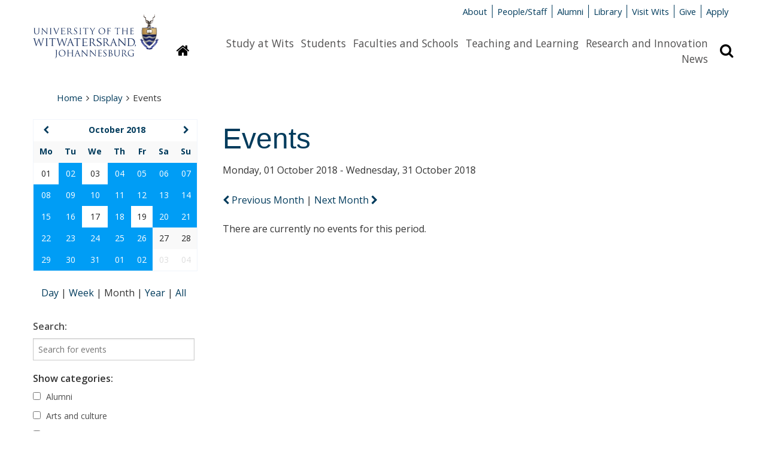

--- FILE ---
content_type: text/html; charset=UTF-8
request_url: https://www.wits.ac.za/display/events/?month=10&year=2018&search=month&view=day&id=d.en.1762266&timestamp=1552550400
body_size: 9256
content:

<!DOCTYPE html>
<html lang="en">
<head>
  <meta http-equiv="X-UA-Compatible" content="IE=edge" />
  <meta charset="UTF-8" />
  <meta name="viewport" content="width=device-width, initial-scale=1.0" />
  <meta name="author" content="The University of the Witwatersrand, Johannesburg">
  <meta name="generator" content="TERMINALFOUR">

  <!-- Google tag (gtag.js) - Google Analytics --> 
<script async src=https://www.googletagmanager.com/gtag/js?id=G-JPCF6M80CQ></script>
<script> 
  window.dataLayer = window.dataLayer || []; 
  function gtag(){dataLayer.push(arguments);}
  gtag('js', new Date()); 

  gtag('config', 'G-JPCF6M80CQ');
</script>
  
  <meta name="description" content="">
  <!-- generate download.php -->


<!-- Events Calendar v2 by TERMINALFOUR -->
<!-- T4\Calendar :: Version: 2.4 -->
<link rel="canonical" href="http://www.wits.ac.za/display/events/?day=27&month=10&year=2018&search=month&view=day&id=d.en.1762266&timestamp=1552550400">


  
  <title>Events - Wits University</title>
  
  <link rel="shortcut icon" href="/media/wits-university-style-assets/images/favicon.ico" />
  <link rel="stylesheet" href="/media/wits-university-style-assets/css/style-local.css" />
  <link rel="stylesheet" href="/media/wits-university-style-assets/css/slick.css" />
  <link rel="stylesheet" href="/media/wits-university-style-assets/css/style-updates.css" />
  <link rel="stylesheet" href="//maxcdn.bootstrapcdn.com/font-awesome/4.3.0/css/font-awesome.min.css">
  <link rel="stylesheet" href="//fonts.googleapis.com/css?family=Open+Sans:400italic,400,700,600" type="text/css">

  <style>
    td.hasEvents:hover {
    	background-color: #007cc2 !important;
    	text-decoration: underline !important;
    }
  </style>

 	<!-- T4 updated style -->
  <link rel="stylesheet" type="text/css" media="" href="/media/wits-university-style-assets/css/style-updates-renamed.css" />
  <!-- Redesign css -->
  <link rel="stylesheet" type="text/css" media="" href="/media/wits-university-style-assets/css/redesign.css" />

  <script src="/media/wits-university-style-assets/javascript/modernizr.js"></script>
</head>
<body class="gen-content events">
  <div class="emergencynotice" aria-live="assertive"></div>
  <!--** End .outer-wrap contains everything **-->
  <div class="off-canvas-wrap" data-offcanvas>
    <!--** Main body .inner-wrap wraps around all content **-->
    <main class="inner-wrap">
			<!--** Desktop header **-->
      <header aria-hidden="true" class="page-head-desktop">
        <section class="content-row">
          <!--** Logo **-->
          <div class="logo-desktop">
              <a href="/" title="University of the Witwatersrand"><img src="/media/wits-university-style-assets/images/wits-logo.svg" alt="" title="" class="" style="   " ></a>
          </div>
          <!--** End Logo **-->
          <!--** Meta-nav and Search **-->
          <div class="meta-nav-and-search ">
            <!--** Meta-nav **-->
            <div class="meta-nav">
              <ul class="inline-list">
              <li><a href="/about-wits/">About</a></li><li><a href="/people/">People/Staff</a></li><li><a href="/alumni/">Alumni</a></li><li><a href="/library/">Library</a></li><li><a href="/campus-life/">Visit Wits</a></li><li><a href="http://giving.wits.ac.za" target="_blank">Give</a></li><li><a href="https://www.wits.ac.za/applications/" target="_blank">Apply</a></li>
              </ul>
            </div>
            <!--** End Meta-nav **-->
            <!--** Desktop main nav **-->
            <div class="navigation-search">
              <a href="/">
              <button class="homepage-link button" title="Link to homepage"
                ><i class="fa fa-home"></i><span class="sr-only">Homepage</span>
              </button>
              </a>
              <nav class="content-row main-nav">
                <div class="content-block">
                  <ul class="inline-list">
                    <li><a href="/study-at-wits/">Study at Wits</a></li><li><a href="/students/">Students</a></li><li><a href="/faculties-and-schools/">Faculties and Schools</a></li><li><a href="/teaching-and-learning/">Teaching and Learning</a></li><li><a href="/research/">Research and Innovation</a></li><li><a href="/news/">News</a></li>
                  </ul>    
                </div>
              </nav>
              <button class="search-display button" title="Search bar revelar"
                ><i class="fa fa-search"></i><span class="sr-only">Search</span>
              </button>
            </div>
            
            <!--** Search **-->
            <div class="search search-hidden">
              <form id="site-search" action="/search-results/">
                                    <label class="site-search-label at-hidden" for="site-search-text-d">Search the site</label>
                                    <div class="content-row search-row">
                                        <div class="site-search-text content-block">
                                            <input type="text" name="q" id="site-search-text-d" placeholder="Search">
                                        </div>
                                        <div class="search-now content-block">
                                            <span class="postfix">
                                                <button type="submit" class="search-now button" title="Search now">
                                                    <i class="fa fa-search"></i>
                                                    <span>Search</span>
                                                </button>                                                    
                                            </span>
                                        </div>
                                    </div>
                                </form>
            </div>
            <!--** End search **-->
          </div>
          <!--** End Meta-nav and Search **-->
        </section>       
      </header>
      <!--** End desktop header **-->
      <!--** Mobile Header **-->
      <header class="mobile-header">
        <!--** Mobile Top panel **-->
        <nav class="tab-bar">
            <section class="left-small">
              <a class="left-off-canvas-toggle menu-icon" href="#off-canvas">
                <span></span>
                Menu
              </a>
            </section>
            <section class="right-small">
              <a class="search-toggle" href="#">Search <i class="fa fa-search"></i></a>
            </section>
        </nav>
        <!--** Mobile Top panel **-->
        <!--** Mob site search **-->
        <section class="mobile-site-search content-row">
          <div class="content-block">
            <form id="site-search" action="/search-results/">
                                    <label class="site-search-label at-hidden" for="site-search-text-d">Search the site</label>
                                    <div class="content-row search-row">
                                        <div class="site-search-text content-block">
                                            <input type="text" name="q" id="site-search-text-d" placeholder="Search">
                                        </div>
                                        <div class="search-now content-block">
                                            <span class="postfix">
                                                <button type="submit" class="search-now button" title="Search now">
                                                    <i class="fa fa-search"></i>
                                                    <span>Search</span>
                                                </button>                                                    
                                            </span>
                                        </div>
                                    </div>
                                </form>
          </div>
        </section>
        <!--** End mob site search **-->           
        <!--** Mobile logo **-->
        <section class="logos logo-mobile">
          <div class="wits-logo logo"><a href="/" title="University of the Witwatersrand"><img src="/media/wits-university-style-assets/images/Wits_Centenary_Logo_Large.svg" alt="The University of the Witwatersrand Logo" title="The University of the Witwatersrand Logo" class="" style="   " ></a></div>
        </section>
        <!--** End logo mobile **-->

        <!--** Off canvas menu **-->
        <aside id="off-canvas" class="left-off-canvas-menu">
          <p class="at-hidden"><a href="#start-content">Skip navigation and go to page content</a></p>
          <nav>
            <!-- Main nav -->
            <ul class="off-canvas-list">
              <li><label>Sections</label></li>
              <li><a href="/study-at-wits/">Study at Wits</a></li><li><a href="/students/">Students</a></li><li><a href="/faculties-and-schools/">Faculties and Schools</a></li><li><a href="/teaching-and-learning/">Teaching and Learning</a></li><li><a href="/research/">Research and Innovation</a></li><li><a href="/news/">News</a></li>
            </ul>
            <!-- End main nav -->
            <!-- Meta nav -->
             <ul class="off-canvas-meta-nav">
              <li><a href="/about-wits/">About</a></li><li><a href="/people/">People/Staff</a></li><li><a href="/alumni/">Alumni</a></li><li><a href="/library/">Library</a></li><li><a href="/campus-life/">Visit Wits</a></li><li><a href="http://giving.wits.ac.za" target="_blank">Give</a></li><li><a href="https://www.wits.ac.za/applications/" target="_blank">Apply</a></li>
            </ul>
            <!-- End Meta nav -->
          </nav>
        </aside>
        <!--** End off canvas menu **-->
      </header>
      <!--** End Mobile header **-->
      <!--** Ribbon message for users on IE<10 **-->
      <div style="display: none;" class="content-row ie-ribbon"></div> 
      <!--** Start content **-->
      <a id="start-content" name="start-content" class="at-hidden">Start main page content</a>
      <section class="content-row no-padding-bottom">
        <nav class="content-block">
          <ul class="breadcrumbs"><li><a href="/">Home</a><i class="fa fa-angle-right"></i></li><li><a href="/display/">Display</a><i class="fa fa-angle-right"></i></li><li>Events</li></ul>
        </nav>
      </section>

      <section class="gen-main-content-row content-row">
        <section class="gen-main-body content-block" style="padding-left: 2rem;">
          <h1>Events</h1><!-- generate config.php -->


<!-- generate event-calendar.json -->

<!-- Events Calendar v2 by TERMINALFOUR -->
<!-- T4\Calendar :: Version: 2.4 -->
<div class="ajax-load-area" id="view_period_switchers" data-ajaxloadalso='["calendar_events", "calendar_box", "view-switchers"]'>

                            <p class="view_period_range">Monday, 01 October 2018 - Wednesday, 31 October 2018</p>
              
  
  
        <nav class="view_period_switchers ajax-load-link" style="margin-bottom: 1.5rem;">
                    <a href="?day=1&month=09&year=2018&search=month&view=day&id=d.en.1762266&timestamp=1552550400" class="prev-search-link" rel="nofollow"  >
              
              
                           <span class="fa fa-chevron-left"></span> Previous Month
              
                        </a>
                 |
                        <a href="?day=1&month=11&year=2018&search=month&view=day&id=d.en.1762266&timestamp=1552550400" class="next-search-link" rel="nofollow"  >
              
              
                            Next Month <span class="fa fa-chevron-right"></span>
              
                        </a>
        </nav>
  </div>
  
  

<div
  class="ajax-load-area"
  id="calendar_events"
  data-ajaxloadalso='["calendar_events", "calendar_box", "view-switchers"]'
>
  <div class="section no-tp">
    <div class="events-module">
          </div>

         <div class="no-found">
      <p>There are currently no events for this period.</p>
    </div>
      </div>
</div>



  </section>

  <aside class="gen-content-lh-sidebar content-block">
    <div class="content-row">
		  <!-- Events Calendar v2 by TERMINALFOUR -->
<!-- T4\Calendar :: Version: 2.4 -->
<div class="pcb-mini-cal ajax-load-area content-block" id="calendar_box" data-ajaxloadalso='["calendar_page","calendar_events", "view_period_switchers", "view-switchers","hidden_form","jumpto_hidden_form","calendar_events","past_events","searchoptions-generic","searchoptions-categories"]'>
    <table class="cal-table">
        <thead>
        <tr class="calendar-box-header">
            
            <th  id="prev_month">
                                <a href="?month=09&year=2018&search=month&view=day&id=d.en.1762266&timestamp=1552550400" class="ajax-load-link" ><span class="fa fa-chevron-left"></span><span class="prev-next-link"></span></a>
                            </th>
                        <th colspan="5" id="current_month"><a href="/display/events/?month=10&year=2018&search=month" class="ajax-load-link">October 2018</a></th>
            
            <th  id="next_month">
                                <a href="?month=11&year=2018&search=month&view=day&id=d.en.1762266&timestamp=1552550400" class="ajax-load-link" ><span class="fa fa-chevron-right"></span><span class="prev-next-link"></span></a>
                            </th>
        </tr>
                <tr class="calendar-dayhead">
                                                            <th id="heading-0" headers="current_month"><span>Mo</span></th>
                                                            <th id="heading-1" headers="current_month"><span>Tu</span></th>
                                                            <th id="heading-2" headers="current_month"><span>We</span></th>
                                                            <th id="heading-3" headers="current_month"><span>Th</span></th>
                                                            <th id="heading-4" headers="current_month"><span>Fr</span></th>
                                                            <th id="heading-5" headers="current_month"><span>Sa</span></th>
                                                            <th id="heading-6" headers="current_month"><span>Su</span></th>
                    </tr>

        </thead>

        <tbody>
        
                                <tr class="calendar-dayrow">
                                                                                                                       <td class="thismonth viewrange periodday " headers="heading-0" id="day2018_10_01">
                            <span>01</span>
                        </td>
                                                                                                                           <td class="thismonth viewrange periodday  hasEvents NotInFilter" headers="heading-1" id="day2018_10_02" style="background-color: #009df5; color:#fff;">
                            <a href="/display/events/?day=02&month=10&year=2018&search=day" class="ajax-load-link">02</a>
                        </td>
                                                                                                                           <td class="thismonth viewrange periodday " headers="heading-2" id="day2018_10_03">
                            <span>03</span>
                        </td>
                                                                                                                           <td class="thismonth viewrange periodday  hasEvents NotInFilter" headers="heading-3" id="day2018_10_04" style="background-color: #009df5; color:#fff;">
                            <a href="/display/events/?day=04&month=10&year=2018&search=day" class="ajax-load-link">04</a>
                        </td>
                                                                                                                           <td class="thismonth viewrange periodday  hasEvents NotInFilter" headers="heading-4" id="day2018_10_05" style="background-color: #009df5; color:#fff;">
                            <a href="/display/events/?day=05&month=10&year=2018&search=day" class="ajax-load-link">05</a>
                        </td>
                                                                                                                           <td class="thismonth viewrange periodday  hasEvents NotInFilter" headers="heading-5" id="day2018_10_06" style="background-color: #009df5; color:#fff;">
                            <a href="/display/events/?day=06&month=10&year=2018&search=day" class="ajax-load-link">06</a>
                        </td>
                                                                                                                           <td class="thismonth viewrange periodday  hasEvents NotInFilter" headers="heading-6" id="day2018_10_07" style="background-color: #009df5; color:#fff;">
                            <a href="/display/events/?day=07&month=10&year=2018&search=day" class="ajax-load-link">07</a>
                        </td>
                                                </tr>
                                <tr class="calendar-dayrow">
                                                                                                                       <td class="thismonth viewrange periodday  hasEvents NotInFilter" headers="heading-0" id="day2018_10_08" style="background-color: #009df5; color:#fff;">
                            <a href="/display/events/?day=08&month=10&year=2018&search=day" class="ajax-load-link">08</a>
                        </td>
                                                                                                                           <td class="thismonth viewrange periodday  hasEvents NotInFilter" headers="heading-1" id="day2018_10_09" style="background-color: #009df5; color:#fff;">
                            <a href="/display/events/?day=09&month=10&year=2018&search=day" class="ajax-load-link">09</a>
                        </td>
                                                                                                                           <td class="thismonth viewrange periodday  hasEvents NotInFilter" headers="heading-2" id="day2018_10_10" style="background-color: #009df5; color:#fff;">
                            <a href="/display/events/?day=10&month=10&year=2018&search=day" class="ajax-load-link">10</a>
                        </td>
                                                                                                                           <td class="thismonth viewrange periodday  hasEvents NotInFilter" headers="heading-3" id="day2018_10_11" style="background-color: #009df5; color:#fff;">
                            <a href="/display/events/?day=11&month=10&year=2018&search=day" class="ajax-load-link">11</a>
                        </td>
                                                                                                                           <td class="thismonth viewrange periodday  hasEvents NotInFilter" headers="heading-4" id="day2018_10_12" style="background-color: #009df5; color:#fff;">
                            <a href="/display/events/?day=12&month=10&year=2018&search=day" class="ajax-load-link">12</a>
                        </td>
                                                                                                                           <td class="thismonth viewrange periodday  hasEvents NotInFilter" headers="heading-5" id="day2018_10_13" style="background-color: #009df5; color:#fff;">
                            <a href="/display/events/?day=13&month=10&year=2018&search=day" class="ajax-load-link">13</a>
                        </td>
                                                                                                                           <td class="thismonth viewrange periodday  hasEvents NotInFilter" headers="heading-6" id="day2018_10_14" style="background-color: #009df5; color:#fff;">
                            <a href="/display/events/?day=14&month=10&year=2018&search=day" class="ajax-load-link">14</a>
                        </td>
                                                </tr>
                                <tr class="calendar-dayrow">
                                                                                                                       <td class="thismonth viewrange periodday  hasEvents NotInFilter" headers="heading-0" id="day2018_10_15" style="background-color: #009df5; color:#fff;">
                            <a href="/display/events/?day=15&month=10&year=2018&search=day" class="ajax-load-link">15</a>
                        </td>
                                                                                                                           <td class="thismonth viewrange periodday  hasEvents NotInFilter" headers="heading-1" id="day2018_10_16" style="background-color: #009df5; color:#fff;">
                            <a href="/display/events/?day=16&month=10&year=2018&search=day" class="ajax-load-link">16</a>
                        </td>
                                                                                                                           <td class="thismonth viewrange periodday " headers="heading-2" id="day2018_10_17">
                            <span>17</span>
                        </td>
                                                                                                                           <td class="thismonth viewrange periodday  hasEvents NotInFilter" headers="heading-3" id="day2018_10_18" style="background-color: #009df5; color:#fff;">
                            <a href="/display/events/?day=18&month=10&year=2018&search=day" class="ajax-load-link">18</a>
                        </td>
                                                                                                                           <td class="thismonth viewrange periodday " headers="heading-4" id="day2018_10_19">
                            <span>19</span>
                        </td>
                                                                                                                           <td class="thismonth viewrange periodday  hasEvents NotInFilter" headers="heading-5" id="day2018_10_20" style="background-color: #009df5; color:#fff;">
                            <a href="/display/events/?day=20&month=10&year=2018&search=day" class="ajax-load-link">20</a>
                        </td>
                                                                                                                           <td class="thismonth viewrange periodday  hasEvents NotInFilter" headers="heading-6" id="day2018_10_21" style="background-color: #009df5; color:#fff;">
                            <a href="/display/events/?day=21&month=10&year=2018&search=day" class="ajax-load-link">21</a>
                        </td>
                                                </tr>
                                <tr class="calendar-dayrow">
                                                                                                                       <td class="thismonth viewrange periodday  hasEvents NotInFilter" headers="heading-0" id="day2018_10_22" style="background-color: #009df5; color:#fff;">
                            <a href="/display/events/?day=22&month=10&year=2018&search=day" class="ajax-load-link">22</a>
                        </td>
                                                                                                                           <td class="thismonth viewrange periodday  hasEvents NotInFilter" headers="heading-1" id="day2018_10_23" style="background-color: #009df5; color:#fff;">
                            <a href="/display/events/?day=23&month=10&year=2018&search=day" class="ajax-load-link">23</a>
                        </td>
                                                                                                                           <td class="thismonth viewrange periodday  hasEvents NotInFilter" headers="heading-2" id="day2018_10_24" style="background-color: #009df5; color:#fff;">
                            <a href="/display/events/?day=24&month=10&year=2018&search=day" class="ajax-load-link">24</a>
                        </td>
                                                                                                                           <td class="thismonth viewrange periodday  hasEvents NotInFilter" headers="heading-3" id="day2018_10_25" style="background-color: #009df5; color:#fff;">
                            <a href="/display/events/?day=25&month=10&year=2018&search=day" class="ajax-load-link">25</a>
                        </td>
                                                                                                                           <td class="thismonth viewrange periodday  hasEvents NotInFilter" headers="heading-4" id="day2018_10_26" style="background-color: #009df5; color:#fff;">
                            <a href="/display/events/?day=26&month=10&year=2018&search=day" class="ajax-load-link">26</a>
                        </td>
                                                                                                                           <td class="thismonth viewrange periodday " headers="heading-5" id="day2018_10_27">
                            <span>27</span>
                        </td>
                                                                                                                           <td class="thismonth viewrange periodday " headers="heading-6" id="day2018_10_28">
                            <span>28</span>
                        </td>
                                                </tr>
                                <tr class="calendar-dayrow">
                                                                                                                       <td class="thismonth viewrange periodday  hasEvents NotInFilter" headers="heading-0" id="day2018_10_29" style="background-color: #009df5; color:#fff;">
                            <a href="/display/events/?day=29&month=10&year=2018&search=day" class="ajax-load-link">29</a>
                        </td>
                                                                                                                           <td class="thismonth viewrange periodday  hasEvents NotInFilter" headers="heading-1" id="day2018_10_30" style="background-color: #009df5; color:#fff;">
                            <a href="/display/events/?day=30&month=10&year=2018&search=day" class="ajax-load-link">30</a>
                        </td>
                                                                                                                           <td class="thismonth viewrange periodday  hasEvents NotInFilter" headers="heading-2" id="day2018_10_31" style="background-color: #009df5; color:#fff;">
                            <a href="/display/events/?day=31&month=10&year=2018&search=day" class="ajax-load-link">31</a>
                        </td>
                                                                                                                           <td class="fillday outperiodday  hasEvents NotInFilter" headers="heading-3" id="day2018_11_01" style="background-color: #009df5; color:#fff;">
                            <a href="/display/events/?day=01&month=11&year=2018&search=day" class="ajax-load-link">01</a>
                        </td>
                                                                                                                           <td class="fillday outperiodday  hasEvents NotInFilter" headers="heading-4" id="day2018_11_02" style="background-color: #009df5; color:#fff;">
                            <a href="/display/events/?day=02&month=11&year=2018&search=day" class="ajax-load-link">02</a>
                        </td>
                                                                                                                           <td class="fillday outperiodday " headers="heading-5" id="day2018_11_03">
                            <span>03</span>
                        </td>
                                                                                                                           <td class="fillday outperiodday " headers="heading-6" id="day2018_11_04">
                            <span>04</span>
                        </td>
                                                </tr>
                </tbody>
    </table>
</div>










<!-- Events Calendar v2 by TERMINALFOUR -->
<!-- T4\Calendar :: Version: 2.4 -->
<div class="view-switchers align-centre ajax-load-area content-block" id="view_switchers" data-ajaxloadalso='["calendar_events", "view_period_switchers", "calendar_box","past_events","searchoptions","hidden_form_categories","hidden_form_generic","calendar_page"]'>
		    <a href="/display/events/?day=27&month=10&year=2018&search=day" class=" ajax-load-link">
        	Day
        	</a>
        |
        <a href="/display/events/?day=27&month=10&year=2018&search=week" class=" ajax-load-link">
        	Week
        	</a>
        |
    		<span>
	    	Month
    		</span>
	    |
        <a href="/display/events/?year=2018&search=year" class=" ajax-load-link">
        	Year
        	</a>
        |
        <a href="/display/events/?search=all" class=" ajax-load-link">
        	All
        	</a>
    </div>








<!-- Events Calendar v2 by TERMINALFOUR -->
<!-- T4\Calendar :: Version: 2.4 -->
<div id="searchoptions" class="calendar-cats content-block">
    <div
    id="searchoptions-generic"
    class="ajax-load-area search-filter"
    data-ajaxloadalso='["calendar_events", "calendar_box", "view_period_switchers", "view-switchers","calendar_page","jumpto_hidden_form","hidden_form_categories","past_events","hidden_form_dates","searchoptions-filters"]'
  >
    <form method="get" action="/display/events/">
      <div id="search_field">
        <label
          for="keywords"
          style="
            font-weight: 600;
            margin-bottom: 0.5rem;
            font-size: 16px;
            line-height: 24px;
          "
          >Search:</label
        >
        <input type="text" size="25" maxlength="80"  name="keywords" id="keywords"
        placeholder="Search for events"/>
      </div>

            <div id="hidden_form_generic">
                <input type="hidden" name="day" value="27" />
                <input type="hidden" name="month" value="10" />
                <input type="hidden" name="year" value="2018" />
                <input type="hidden" name="search" value="month" />
                <input type="hidden" name="past" value="1" />
                <input type="hidden" name="date-from" value="" />
                <input type="hidden" name="date-to" value="" />
              </div>

      <!--<noscript>
        <input
          type="submit"
          class="button calendar-button small"
          value="Submit"
          name="submit"
        />
      </noscript>-->
    </form>
  </div>


<!-- Events Calendar v2 by TERMINALFOUR -->
<!-- T4\Calendar :: Version: 2.4 -->
<div id="searchoptions-categories" class="ajax-load-area" data-ajaxloadalso='["calendar_events", "calendar_box", "view_period_switchers", "view-switchers","calendar_page","jumpto_hidden_form","past_events","hidden_form_generic","hidden_form_dates","searchoptions-filters"]'>
    <form method="get" action="/display/events/" class="panel event-search-widget">
        <fieldset style="border: none; padding: 0;">
            <legend style="margin-bottom: 0.5rem;">Show categories:</legend>
                        <div id="hidden_form_categories">
                <input type="hidden"
                                                  value="month"
                                                  name="search" id="search_search"/>
                  <input type="hidden"
                                                  value="27"
                                                  name="day" id="search_day"/>
                  <input type="hidden"
                                                  value="10"
                                                  name="month" id="search_month"/>
                  <input type="hidden"
                                                  value="2018"
                                                  name="year" id="search_year"/>
                  <input type="hidden"
                                                  name="keywords" id="keywords"/>
                  <input type="hidden"
                                                  value="1"
                                                  name="past" id="past"/>
            </div>
                                                                <div class="category">                      
                        <label for="category_4d9a8d9067a945eda6cf153c069dce8f">
        				  <input  type="checkbox" name="categories[]" id="category_4d9a8d9067a945eda6cf153c069dce8f" value="Alumni" data-category="alumni" />
                            Alumni
                        </label>
              		</div>
                                    <div class="category">                      
                        <label for="category_577b27c4f994a4909f1e411d0ecc7463">
        				  <input  type="checkbox" name="categories[]" id="category_577b27c4f994a4909f1e411d0ecc7463" value="Arts and culture" data-category="arts and culture" />
                            Arts and culture
                        </label>
              		</div>
                                    <div class="category">                      
                        <label for="category_c8d647bf6cc7ca988e6ea5463eed09f1">
        				  <input  type="checkbox" name="categories[]" id="category_c8d647bf6cc7ca988e6ea5463eed09f1" value="Centenary Events" data-category="centenary events" />
                            Centenary Events
                        </label>
              		</div>
                                    <div class="category">                      
                        <label for="category_bb810f8c4a4afd11aed2b80b123b3336">
        				  <input  type="checkbox" name="categories[]" id="category_bb810f8c4a4afd11aed2b80b123b3336" value="Lectures, workshops and conferences" data-category="lectures, workshops and conferences" />
                            Lectures, workshops and conferences
                        </label>
              		</div>
                                    <div class="category">                      
                        <label for="category_8db08c68fc9846ee6c9da89407ad1e2a">
        				  <input  type="checkbox" name="categories[]" id="category_8db08c68fc9846ee6c9da89407ad1e2a" value="Online Conference" data-category="online conference" />
                            Online Conference
                        </label>
              		</div>
                                    <div class="category">                      
                        <label for="category_f7fb1621622427a6235fb5464ee34a6d">
        				  <input  type="checkbox" name="categories[]" id="category_f7fb1621622427a6235fb5464ee34a6d" value="Online and In-Person" data-category="online and in-person" />
                            Online and In-Person
                        </label>
              		</div>
                                    <div class="category">                      
                        <label for="category_263869517bef8b77085ee9c6f7fd04d9">
        				  <input  type="checkbox" name="categories[]" id="category_263869517bef8b77085ee9c6f7fd04d9" value="Special events and open days" data-category="special events and open days" />
                            Special events and open days
                        </label>
              		</div>
                                    <div class="category">                      
                        <label for="category_96faa3e6c45bb5a07bcc0bcd3be37654">
        				  <input  type="checkbox" name="categories[]" id="category_96faa3e6c45bb5a07bcc0bcd3be37654" value="Sport" data-category="sport" />
                            Sport
                        </label>
              		</div>
                                    <div class="category">                      
                        <label for="category_aba064f896dc3eb1653c3b68b9548ef1">
        				  <input  type="checkbox" name="categories[]" id="category_aba064f896dc3eb1653c3b68b9548ef1" value="Students" data-category="students" />
                            Students
                        </label>
              		</div>
                                    <div class="category">                      
                        <label for="category_0d015d96f63a8c12d96b8399482b593f">
        				  <input  type="checkbox" name="categories[]" id="category_0d015d96f63a8c12d96b8399482b593f" value="Uncategorized" data-category="uncategorized" />
                            Uncategorized
                        </label>
              		</div>
                                    <div class="category">                      
                        <label for="category_50dd9fb6d93c81e15cec36ffc49cd0f8">
        				  <input  type="checkbox" name="categories[]" id="category_50dd9fb6d93c81e15cec36ffc49cd0f8" value="Webinar" data-category="webinar" />
                            Webinar
                        </label>
              		</div>
                                        <noscript>
              <!--<input type="submit" class="button calendar-button small" value="Submit" name="submit">-->
              <label for="reset-cal" class="sr-only">Clear</label>
			  <input type="reset" id="reset-cal" class="button" value="Clear">

			  <input type="submit" class="button" value="Search">
            </noscript>
        </fieldset>
    </form>
</div>
</div>
















    </div>
  </aside>
</section>

<!--** Start footer **-->
<div class="bg-wits-blue">
    <footer class="content-row footer">
        <div class="content-block">
            <section class="footer-soc-media-follow contact address content-row">
                <article class="content-block left">
  <span class="footer-title">Contact Us</span>
  <p><span><a href="/about-wits/contact-us/" target="_blank">General enquiries</a></span></p>
<p>Tel: +27 (0)11 717 1000</p>
<p><a href="/study-at-wits/">Admission enquiries</a></p>
<p>Tel: +27 (0)11 717 1888</p>
</article><article class="content-block left">
  <span class="footer-title">Find Us</span>
  <p>1 Jan Smuts Avenue,</p>
<p>Braamfontein 2000,</p>
<p>Johannesburg,</p>
<p>South Africa</p>
</article>
                <article class="content-block left">
          <span class="footer-title">Quicklinks</span>
         <p><a href="/vacancies/" target="_blank">Vacancies</a></p><p><a href="/students/academic-matters/term-dates/">Term dates</a></p><p><a href="/about-wits/tenders/">Tenders</a></p><p><a href="http://shop.wits.ac.za/" target="_blank">Wits Shop</a></p>
        </article>
                <article class="content-block left">
  <span class="footer-title">Connect with us</span>
  <ul class="soc-media-icons">
      <li><a href="http://www.facebook.com/witsuniversity/" target="_blank"><i class="fa fa-facebook-square"></i></a></li>
      <li><a href="https://www.instagram.com/wits__university/" target="_blank"><i class="fa fa-instagram"></i></a></li>
      <li><a href="http://twitter.com/witsuniversity" target="_blank"><i class="fa fa-twitter-square"></i></a></li>
      
      <li><a href="https://www.youtube.com/user/WitsWebmaster" target="_blank"><i class="fa fa-youtube-square"></i></a></li>
      <li><a href="http://www.linkedin.com/company/university-of-the-witwatersrand" target="_blank"><i class="fa fa-linkedin-square"></i></a></li>
      <li><a href="https://www.tiktok.com/@witsuniversity" target="_blank"><i class="fa fa-tiktok-square"></i></a></li>
      
     <li><a href="https://www.tiktok.com/@witsuniversity" target="_blank"><i class="fa fa-tiktok-square"></i></a></li>
    </ul>
  <p><a class="button" href="http://giving.wits.ac.za">Give to Wits</a></p>
</article>
            </section>

            <!-- Footer legal -->
            <section class="content-row footer-legal ">
                <article class="content-block">
                    <section class="content-row">
  <article class="textual-article content-block">
  <span id="d.en.1699564"></span>
  
  
  
  <p>Copyright &copy; 2025 - University of the Witwatersrand, Johannesburg.</p>
<p class="footer-links"><a href="/site-assets/small-footer/terms-and-conditions-of-use/">Terms and Conditions of Use</a> <a href="/popia/">POPIA</a> <a href="/paia/">PAIA</a> <a href="/site-assets/small-footer/ispa/">ISPA</a>&nbsp;<a href="/site-assets/small-footer/browser-support/">Browser Support</a></p>
</article>
</section>
                </article>
            </section>
            <!-- End Footer legal -->
        </div>
    </footer>
</div>
<!-- End footer -->

<section class="modal">
    <div class="content-row">
        <button class="close">Close</button>
        <div class="modal-content"></div>
    </div>
</section>
    <a class="exit-off-canvas"></a>
    </main>
    <!--** End .inner-wrap - Main **-->
  </div>

	

  <!--** End .outer-wrap contains everything **-->
  <script src="/media/wits-university-style-assets/javascript/jquery.min.js"></script>
  <script src="/media/wits-university-style-assets/javascript/foundation.min.js"></script>
  <script src="/media/wits-university-style-assets/javascript/slick.min.js"></script>
  <script src="/media/wits-university-style-assets/javascript/t4-custom.js"></script>
  <script src="/media/wits-university-style-assets/javascript/jquery.matchHeight-min.js"></script> <!-- matchHeight -->
  <script src="/media/wits-university-style-assets/javascript/updates.js"></script> <!-- updates -->
	<script>
    function() {
      $('#searchoptions :input').not(':button, :submit, :reset, :hidden, :checkbox, :radio').val('');
      $(':checkbox, :radio').prop('checked', false);
      return false;
    }
   
  </script>

	<script type="text/javascript" src="/media/wits-university/t4-dev---events-calendar/php-events-calendar.js"></script>
  <script>
    $(document).ready(function(){
      var startDate = $('.event-details .startDate').text();
      var endDate = $('.event-details .endDate').text();
      if (startDate == endDate) {
        $('.endDate').remove();
        $('.dateSeperator').remove();
      }
    });
  </script>
</body>
</html>
<script id="f5_cspm">(function(){var f5_cspm={f5_p:'PCMKDIAKLJDHFFGLDLGLNMPEGNOELHBIFOOJEFIGDJALJIDGKNKGABKJBLGFNCAOIPNBHPKCAAJFKIBJIGOADINDAANONPHIAFPBFDMLBKGKDKDHCCFDKFNMFABCDBGG',setCharAt:function(str,index,chr){if(index>str.length-1)return str;return str.substr(0,index)+chr+str.substr(index+1);},get_byte:function(str,i){var s=(i/16)|0;i=(i&15);s=s*32;return((str.charCodeAt(i+16+s)-65)<<4)|(str.charCodeAt(i+s)-65);},set_byte:function(str,i,b){var s=(i/16)|0;i=(i&15);s=s*32;str=f5_cspm.setCharAt(str,(i+16+s),String.fromCharCode((b>>4)+65));str=f5_cspm.setCharAt(str,(i+s),String.fromCharCode((b&15)+65));return str;},set_latency:function(str,latency){latency=latency&0xffff;str=f5_cspm.set_byte(str,40,(latency>>8));str=f5_cspm.set_byte(str,41,(latency&0xff));str=f5_cspm.set_byte(str,35,2);return str;},wait_perf_data:function(){try{var wp=window.performance.timing;if(wp.loadEventEnd>0){var res=wp.loadEventEnd-wp.navigationStart;if(res<60001){var cookie_val=f5_cspm.set_latency(f5_cspm.f5_p,res);window.document.cookie='f5avr0481681525aaaaaaaaaaaaaaaa_cspm_='+encodeURIComponent(cookie_val)+';path=/';}
return;}}
catch(err){return;}
setTimeout(f5_cspm.wait_perf_data,100);return;},go:function(){var chunk=window.document.cookie.split(/\s*;\s*/);for(var i=0;i<chunk.length;++i){var pair=chunk[i].split(/\s*=\s*/);if(pair[0]=='f5_cspm'&&pair[1]=='1234')
{var d=new Date();d.setTime(d.getTime()-1000);window.document.cookie='f5_cspm=;expires='+d.toUTCString()+';path=/;';setTimeout(f5_cspm.wait_perf_data,100);}}}}
f5_cspm.go();}());</script>